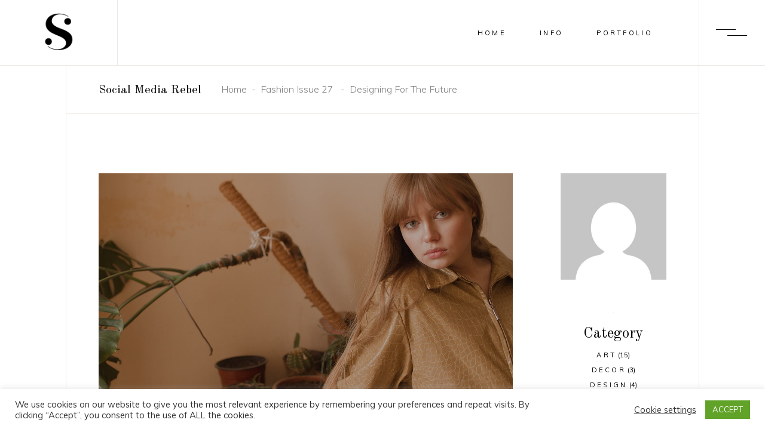

--- FILE ---
content_type: text/html; charset=UTF-8
request_url: https://socialmediarebel.si/2018/07/10/designing-for-the-future/
body_size: 81016
content:
<!DOCTYPE html>
<html lang="en-US">
<head>
	
		<meta charset="UTF-8"/>
		<link rel="profile" href="http://gmpg.org/xfn/11"/>
					<link rel="pingback" href="https://socialmediarebel.si/xmlrpc.php">
		
				<meta name="viewport" content="width=device-width,initial-scale=1,user-scalable=yes">
		<title>Designing For The Future &#8211; Social Media Rebel</title>

	<!-- Meta Tag Manager -->
	<meta property="og:title" content="Social Media Agency in Austria" />
	<meta property="og:url" content="https://socialmediarebel.si/" />
	<meta property="og:locale" content="en_US" />
	<meta property="og:type" content="website" />
	<meta name="keywords" content="ar instagram filter" />
	<meta name="description" content="Agencija za družbena omrežja - Izdelava edinstvenih filtrov za instagram in facebook, vodenje družbenih omrežij, produktna fotografija in influencer marketing" />
	<!-- / Meta Tag Manager -->
<link rel='dns-prefetch' href='//fonts.googleapis.com' />
<link rel='dns-prefetch' href='//s.w.org' />
<link rel="alternate" type="application/rss+xml" title="Social Media Rebel &raquo; Feed" href="https://socialmediarebel.si/feed/" />
<link rel="alternate" type="application/rss+xml" title="Social Media Rebel &raquo; Comments Feed" href="https://socialmediarebel.si/comments/feed/" />
<link rel="alternate" type="application/rss+xml" title="Social Media Rebel &raquo; Designing For The Future Comments Feed" href="https://socialmediarebel.si/2018/07/10/designing-for-the-future/feed/" />
		<script type="text/javascript">
			window._wpemojiSettings = {"baseUrl":"https:\/\/s.w.org\/images\/core\/emoji\/13.0.0\/72x72\/","ext":".png","svgUrl":"https:\/\/s.w.org\/images\/core\/emoji\/13.0.0\/svg\/","svgExt":".svg","source":{"concatemoji":"https:\/\/socialmediarebel.si\/wp-includes\/js\/wp-emoji-release.min.js?ver=5.5.17"}};
			!function(e,a,t){var n,r,o,i=a.createElement("canvas"),p=i.getContext&&i.getContext("2d");function s(e,t){var a=String.fromCharCode;p.clearRect(0,0,i.width,i.height),p.fillText(a.apply(this,e),0,0);e=i.toDataURL();return p.clearRect(0,0,i.width,i.height),p.fillText(a.apply(this,t),0,0),e===i.toDataURL()}function c(e){var t=a.createElement("script");t.src=e,t.defer=t.type="text/javascript",a.getElementsByTagName("head")[0].appendChild(t)}for(o=Array("flag","emoji"),t.supports={everything:!0,everythingExceptFlag:!0},r=0;r<o.length;r++)t.supports[o[r]]=function(e){if(!p||!p.fillText)return!1;switch(p.textBaseline="top",p.font="600 32px Arial",e){case"flag":return s([127987,65039,8205,9895,65039],[127987,65039,8203,9895,65039])?!1:!s([55356,56826,55356,56819],[55356,56826,8203,55356,56819])&&!s([55356,57332,56128,56423,56128,56418,56128,56421,56128,56430,56128,56423,56128,56447],[55356,57332,8203,56128,56423,8203,56128,56418,8203,56128,56421,8203,56128,56430,8203,56128,56423,8203,56128,56447]);case"emoji":return!s([55357,56424,8205,55356,57212],[55357,56424,8203,55356,57212])}return!1}(o[r]),t.supports.everything=t.supports.everything&&t.supports[o[r]],"flag"!==o[r]&&(t.supports.everythingExceptFlag=t.supports.everythingExceptFlag&&t.supports[o[r]]);t.supports.everythingExceptFlag=t.supports.everythingExceptFlag&&!t.supports.flag,t.DOMReady=!1,t.readyCallback=function(){t.DOMReady=!0},t.supports.everything||(n=function(){t.readyCallback()},a.addEventListener?(a.addEventListener("DOMContentLoaded",n,!1),e.addEventListener("load",n,!1)):(e.attachEvent("onload",n),a.attachEvent("onreadystatechange",function(){"complete"===a.readyState&&t.readyCallback()})),(n=t.source||{}).concatemoji?c(n.concatemoji):n.wpemoji&&n.twemoji&&(c(n.twemoji),c(n.wpemoji)))}(window,document,window._wpemojiSettings);
		</script>
		<style type="text/css">
img.wp-smiley,
img.emoji {
	display: inline !important;
	border: none !important;
	box-shadow: none !important;
	height: 1em !important;
	width: 1em !important;
	margin: 0 .07em !important;
	vertical-align: -0.1em !important;
	background: none !important;
	padding: 0 !important;
}
</style>
	<link rel='stylesheet' id='wp-block-library-css'  href='https://socialmediarebel.si/wp-includes/css/dist/block-library/style.min.css?ver=5.5.17' type='text/css' media='all' />
<link rel='stylesheet' id='contact-form-7-css'  href='https://socialmediarebel.si/wp-content/plugins/contact-form-7/includes/css/styles.css?ver=5.3' type='text/css' media='all' />
<link rel='stylesheet' id='cookie-law-info-css'  href='https://socialmediarebel.si/wp-content/plugins/cookie-law-info/public/css/cookie-law-info-public.css?ver=1.9.5' type='text/css' media='all' />
<link rel='stylesheet' id='cookie-law-info-gdpr-css'  href='https://socialmediarebel.si/wp-content/plugins/cookie-law-info/public/css/cookie-law-info-gdpr.css?ver=1.9.5' type='text/css' media='all' />
<link rel='stylesheet' id='rs-plugin-settings-css'  href='https://socialmediarebel.si/wp-content/plugins/revslider/public/assets/css/rs6.css?ver=6.2.23' type='text/css' media='all' />
<style id='rs-plugin-settings-inline-css' type='text/css'>
#rs-demo-id {}
</style>
<link rel='stylesheet' id='sahel-elated-default-style-css'  href='https://socialmediarebel.si/wp-content/themes/sahel/style.css?ver=5.5.17' type='text/css' media='all' />
<link rel='stylesheet' id='sahel-elated-modules-css'  href='https://socialmediarebel.si/wp-content/themes/sahel/assets/css/modules.min.css?ver=5.5.17' type='text/css' media='all' />
<style id='sahel-elated-modules-inline-css' type='text/css'>
.postid-564 .eltdf-content .eltdf-content-inner > .eltdf-container > .eltdf-container-inner, .postid-564 .eltdf-content .eltdf-content-inner > .eltdf-full-width > .eltdf-full-width-inner { padding: 100px 0 86px 0;}.postid-564 .eltdf-content .eltdf-content-inner > .eltdf-container > .eltdf-container-inner, .postid-564 .eltdf-content .eltdf-content-inner > .eltdf-full-width > .eltdf-full-width-inner { padding: 100px 0 86px 0;}
</style>
<link rel='stylesheet' id='eltdf-dripicons-css'  href='https://socialmediarebel.si/wp-content/themes/sahel/framework/lib/icons-pack/dripicons/dripicons.css?ver=5.5.17' type='text/css' media='all' />
<link rel='stylesheet' id='eltdf-font_elegant-css'  href='https://socialmediarebel.si/wp-content/themes/sahel/framework/lib/icons-pack/elegant-icons/style.min.css?ver=5.5.17' type='text/css' media='all' />
<link rel='stylesheet' id='eltdf-font_awesome-css'  href='https://socialmediarebel.si/wp-content/themes/sahel/framework/lib/icons-pack/font-awesome/css/fontawesome-all.min.css?ver=5.5.17' type='text/css' media='all' />
<link rel='stylesheet' id='eltdf-ion_icons-css'  href='https://socialmediarebel.si/wp-content/themes/sahel/framework/lib/icons-pack/ion-icons/css/ionicons.min.css?ver=5.5.17' type='text/css' media='all' />
<link rel='stylesheet' id='eltdf-linea_icons-css'  href='https://socialmediarebel.si/wp-content/themes/sahel/framework/lib/icons-pack/linea-icons/style.css?ver=5.5.17' type='text/css' media='all' />
<link rel='stylesheet' id='eltdf-linear_icons-css'  href='https://socialmediarebel.si/wp-content/themes/sahel/framework/lib/icons-pack/linear-icons/style.css?ver=5.5.17' type='text/css' media='all' />
<link rel='stylesheet' id='eltdf-simple_line_icons-css'  href='https://socialmediarebel.si/wp-content/themes/sahel/framework/lib/icons-pack/simple-line-icons/simple-line-icons.css?ver=5.5.17' type='text/css' media='all' />
<link rel='stylesheet' id='mediaelement-css'  href='https://socialmediarebel.si/wp-includes/js/mediaelement/mediaelementplayer-legacy.min.css?ver=4.2.13-9993131' type='text/css' media='all' />
<link rel='stylesheet' id='wp-mediaelement-css'  href='https://socialmediarebel.si/wp-includes/js/mediaelement/wp-mediaelement.min.css?ver=5.5.17' type='text/css' media='all' />
<link rel='stylesheet' id='sahel-elated-style-dynamic-css'  href='https://socialmediarebel.si/wp-content/themes/sahel/assets/css/style_dynamic.css?ver=1687033466' type='text/css' media='all' />
<link rel='stylesheet' id='sahel-elated-modules-responsive-css'  href='https://socialmediarebel.si/wp-content/themes/sahel/assets/css/modules-responsive.min.css?ver=5.5.17' type='text/css' media='all' />
<link rel='stylesheet' id='sahel-elated-style-dynamic-responsive-css'  href='https://socialmediarebel.si/wp-content/themes/sahel/assets/css/style_dynamic_responsive.css?ver=1687033466' type='text/css' media='all' />
<link rel='stylesheet' id='sahel-elated-google-fonts-css'  href='https://fonts.googleapis.com/css?family=Old+Standard+TT%3A300%2C400%7CMuli%3A300%2C400&#038;subset=latin-ext&#038;ver=1.0.0' type='text/css' media='all' />
<link rel='stylesheet' id='sahel-core-dashboard-style-css'  href='https://socialmediarebel.si/wp-content/plugins/sahel-core/core-dashboard/assets/css/core-dashboard.min.css?ver=5.5.17' type='text/css' media='all' />
<link rel='stylesheet' id='js_composer_front-css'  href='https://socialmediarebel.si/wp-content/plugins/js_composer/assets/css/js_composer.min.css?ver=6.4.1' type='text/css' media='all' />
<script type='text/javascript' src='https://socialmediarebel.si/wp-includes/js/jquery/jquery.js?ver=1.12.4-wp' id='jquery-core-js'></script>
<script type='text/javascript' id='cookie-law-info-js-extra'>
/* <![CDATA[ */
var Cli_Data = {"nn_cookie_ids":[],"cookielist":[],"ccpaEnabled":"","ccpaRegionBased":"","ccpaBarEnabled":"","ccpaType":"gdpr","js_blocking":"1","custom_integration":"","triggerDomRefresh":""};
var cli_cookiebar_settings = {"animate_speed_hide":"500","animate_speed_show":"500","background":"#FFF","border":"#b1a6a6c2","border_on":"","button_1_button_colour":"#61a229","button_1_button_hover":"#4e8221","button_1_link_colour":"#fff","button_1_as_button":"1","button_1_new_win":"","button_2_button_colour":"#333","button_2_button_hover":"#292929","button_2_link_colour":"#444","button_2_as_button":"","button_2_hidebar":"","button_3_button_colour":"#3566bb","button_3_button_hover":"#2a5296","button_3_link_colour":"#fff","button_3_as_button":"1","button_3_new_win":"","button_4_button_colour":"#000","button_4_button_hover":"#000000","button_4_link_colour":"#333333","button_4_as_button":"","font_family":"inherit","header_fix":"","notify_animate_hide":"1","notify_animate_show":"","notify_div_id":"#cookie-law-info-bar","notify_position_horizontal":"right","notify_position_vertical":"bottom","scroll_close":"","scroll_close_reload":"","accept_close_reload":"","reject_close_reload":"","showagain_tab":"","showagain_background":"#fff","showagain_border":"#000","showagain_div_id":"#cookie-law-info-again","showagain_x_position":"100px","text":"#333333","show_once_yn":"","show_once":"10000","logging_on":"","as_popup":"","popup_overlay":"1","bar_heading_text":"","cookie_bar_as":"banner","popup_showagain_position":"bottom-right","widget_position":"left"};
var log_object = {"ajax_url":"https:\/\/socialmediarebel.si\/wp-admin\/admin-ajax.php"};
/* ]]> */
</script>
<script type='text/javascript' src='https://socialmediarebel.si/wp-content/plugins/cookie-law-info/public/js/cookie-law-info-public.js?ver=1.9.5' id='cookie-law-info-js'></script>
<script type='text/javascript' src='https://socialmediarebel.si/wp-content/plugins/revslider/public/assets/js/rbtools.min.js?ver=6.2.23' id='tp-tools-js'></script>
<script type='text/javascript' src='https://socialmediarebel.si/wp-content/plugins/revslider/public/assets/js/rs6.min.js?ver=6.2.23' id='revmin-js'></script>
<script type='text/javascript' src='https://socialmediarebel.si/wp-content/plugins/sahel-core/post-types/portfolio/shortcodes/horizontaly-scrolling-portfolio-list/assets/js/plugins/hammer.min.js?ver=1' id='hammer-js'></script>
<script type='text/javascript' src='https://socialmediarebel.si/wp-content/plugins/sahel-core/post-types/portfolio/shortcodes/horizontaly-scrolling-portfolio-list/assets/js/plugins/virtual-scroll.min.js?ver=1' id='virtual-scroll-js'></script>
<link rel="https://api.w.org/" href="https://socialmediarebel.si/wp-json/" /><link rel="alternate" type="application/json" href="https://socialmediarebel.si/wp-json/wp/v2/posts/564" /><link rel="EditURI" type="application/rsd+xml" title="RSD" href="https://socialmediarebel.si/xmlrpc.php?rsd" />
<link rel="wlwmanifest" type="application/wlwmanifest+xml" href="https://socialmediarebel.si/wp-includes/wlwmanifest.xml" /> 
<link rel='prev' title='Inspiration for Unique Sandy Color Design' href='https://socialmediarebel.si/2018/07/06/inspiration-for-unique-sandy-color-design/' />
<link rel='next' title='Designing' href='https://socialmediarebel.si/2018/07/10/designing/' />
<meta name="generator" content="WordPress 5.5.17" />
<link rel="canonical" href="https://socialmediarebel.si/2018/07/10/designing-for-the-future/" />
<link rel='shortlink' href='https://socialmediarebel.si/?p=564' />
<link rel="alternate" type="application/json+oembed" href="https://socialmediarebel.si/wp-json/oembed/1.0/embed?url=https%3A%2F%2Fsocialmediarebel.si%2F2018%2F07%2F10%2Fdesigning-for-the-future%2F" />
<link rel="alternate" type="text/xml+oembed" href="https://socialmediarebel.si/wp-json/oembed/1.0/embed?url=https%3A%2F%2Fsocialmediarebel.si%2F2018%2F07%2F10%2Fdesigning-for-the-future%2F&#038;format=xml" />
<meta name="generator" content="Powered by WPBakery Page Builder - drag and drop page builder for WordPress."/>
<meta name="generator" content="Powered by Slider Revolution 6.2.23 - responsive, Mobile-Friendly Slider Plugin for WordPress with comfortable drag and drop interface." />
<link rel="icon" href="https://socialmediarebel.si/wp-content/uploads/2023/06/cropped-Copy-of-SMR1-32x32.png" sizes="32x32" />
<link rel="icon" href="https://socialmediarebel.si/wp-content/uploads/2023/06/cropped-Copy-of-SMR1-192x192.png" sizes="192x192" />
<link rel="apple-touch-icon" href="https://socialmediarebel.si/wp-content/uploads/2023/06/cropped-Copy-of-SMR1-180x180.png" />
<meta name="msapplication-TileImage" content="https://socialmediarebel.si/wp-content/uploads/2023/06/cropped-Copy-of-SMR1-270x270.png" />
<script type="text/javascript">function setREVStartSize(e){
			//window.requestAnimationFrame(function() {				 
				window.RSIW = window.RSIW===undefined ? window.innerWidth : window.RSIW;	
				window.RSIH = window.RSIH===undefined ? window.innerHeight : window.RSIH;	
				try {								
					var pw = document.getElementById(e.c).parentNode.offsetWidth,
						newh;
					pw = pw===0 || isNaN(pw) ? window.RSIW : pw;
					e.tabw = e.tabw===undefined ? 0 : parseInt(e.tabw);
					e.thumbw = e.thumbw===undefined ? 0 : parseInt(e.thumbw);
					e.tabh = e.tabh===undefined ? 0 : parseInt(e.tabh);
					e.thumbh = e.thumbh===undefined ? 0 : parseInt(e.thumbh);
					e.tabhide = e.tabhide===undefined ? 0 : parseInt(e.tabhide);
					e.thumbhide = e.thumbhide===undefined ? 0 : parseInt(e.thumbhide);
					e.mh = e.mh===undefined || e.mh=="" || e.mh==="auto" ? 0 : parseInt(e.mh,0);		
					if(e.layout==="fullscreen" || e.l==="fullscreen") 						
						newh = Math.max(e.mh,window.RSIH);					
					else{					
						e.gw = Array.isArray(e.gw) ? e.gw : [e.gw];
						for (var i in e.rl) if (e.gw[i]===undefined || e.gw[i]===0) e.gw[i] = e.gw[i-1];					
						e.gh = e.el===undefined || e.el==="" || (Array.isArray(e.el) && e.el.length==0)? e.gh : e.el;
						e.gh = Array.isArray(e.gh) ? e.gh : [e.gh];
						for (var i in e.rl) if (e.gh[i]===undefined || e.gh[i]===0) e.gh[i] = e.gh[i-1];
											
						var nl = new Array(e.rl.length),
							ix = 0,						
							sl;					
						e.tabw = e.tabhide>=pw ? 0 : e.tabw;
						e.thumbw = e.thumbhide>=pw ? 0 : e.thumbw;
						e.tabh = e.tabhide>=pw ? 0 : e.tabh;
						e.thumbh = e.thumbhide>=pw ? 0 : e.thumbh;					
						for (var i in e.rl) nl[i] = e.rl[i]<window.RSIW ? 0 : e.rl[i];
						sl = nl[0];									
						for (var i in nl) if (sl>nl[i] && nl[i]>0) { sl = nl[i]; ix=i;}															
						var m = pw>(e.gw[ix]+e.tabw+e.thumbw) ? 1 : (pw-(e.tabw+e.thumbw)) / (e.gw[ix]);					
						newh =  (e.gh[ix] * m) + (e.tabh + e.thumbh);
					}				
					if(window.rs_init_css===undefined) window.rs_init_css = document.head.appendChild(document.createElement("style"));					
					document.getElementById(e.c).height = newh+"px";
					window.rs_init_css.innerHTML += "#"+e.c+"_wrapper { height: "+newh+"px }";				
				} catch(e){
					console.log("Failure at Presize of Slider:" + e)
				}					   
			//});
		  };</script>
<style type="text/css" data-type="vc_shortcodes-custom-css">.vc_custom_1530706890684{padding-top: 14px !important;}.vc_custom_1530707617875{padding-top: 31px !important;}.vc_custom_1530706890684{padding-top: 14px !important;}</style><noscript><style> .wpb_animate_when_almost_visible { opacity: 1; }</style></noscript>	<!-- Global site tag (gtag.js) - Google Analytics -->
<script async src="https://www.googletagmanager.com/gtag/js?id=G-RGJMN5Y1DC"></script>
<script>
  window.dataLayer = window.dataLayer || [];
  function gtag(){dataLayer.push(arguments);}
  gtag('js', new Date());

  gtag('config', 'G-RGJMN5Y1DC');
</script>
</head>
<body class="post-template-default single single-post postid-564 single-format-standard sahel-core-1.3.1 sahel-ver-1.9 eltdf-smooth-page-transitions eltdf-smooth-page-transitions-fadeout eltdf-grid-1300 eltdf-empty-google-api eltdf-wide-dropdown-menu-content-in-grid eltdf-sticky-header-on-scroll-down-up eltdf-dropdown-animate-height eltdf-header-standard eltdf-menu-area-bordered-type eltdf-menu-area-shadow-disable eltdf-menu-area-in-grid-shadow-disable eltdf-menu-area-in-grid-border-disable eltdf-logo-area-border-disable eltdf-logo-area-in-grid-border-disable eltdf-header-vertical-shadow-disable eltdf-header-widget-boxed eltdf-side-menu-slide-from-right eltdf-default-mobile-header eltdf-sticky-up-mobile-header eltdf-fullscreen-search eltdf-search-fade wpb-js-composer js-comp-ver-6.4.1 vc_responsive" itemscope itemtype="http://schema.org/WebPage">
	<section class="eltdf-side-menu">
	<a class="eltdf-close-side-menu eltdf-close-side-menu-predefined" href="#">
		<span aria-hidden="true" class="eltdf-icon-linear-icons lnr lnr-cross "></span>	</a>
	<div class="widget eltdf-separator-widget"><div class="eltdf-separator-holder clearfix  eltdf-separator-left eltdf-separator-normal">
	<div class="eltdf-separator" style="border-style: solid;margin-top: 15%">
		    <span class="eltdf-separator-line"></span>
            <span class="eltdf-separator-line"></span>
	</div>
</div>
</div><div id="media_image-2" class="widget eltdf-sidearea widget_media_image"><a href="https://socialmediarebel.si"><img width="729" height="604" src="https://socialmediarebel.si/wp-content/uploads/2020/10/D7E71993-1AF6-40D5-ADD4-A4FB891B194A-2-e1604175253568.png" class="image wp-image-4563  attachment-full size-full" alt="" loading="lazy" style="max-width: 100%; height: auto;" srcset="https://socialmediarebel.si/wp-content/uploads/2020/10/D7E71993-1AF6-40D5-ADD4-A4FB891B194A-2-e1604175253568.png 729w, https://socialmediarebel.si/wp-content/uploads/2020/10/D7E71993-1AF6-40D5-ADD4-A4FB891B194A-2-e1604175253568-300x249.png 300w" sizes="(max-width: 729px) 100vw, 729px" /></a></div><div class="widget eltdf-separator-widget"><div class="eltdf-separator-holder clearfix  eltdf-separator-center eltdf-separator-normal">
	<div class="eltdf-separator" style="border-style: solid;margin-top: 13px">
		    <span class="eltdf-separator-line"></span>
            <span class="eltdf-separator-line"></span>
	</div>
</div>
</div><div id="text-3" class="widget eltdf-sidearea widget_text">			<div class="textwidget"><p>Lorem ipsum dolor amet, consect adipiscing elit, diam nonummy.</p>
</div>
		</div><div class="widget eltdf-separator-widget"><div class="eltdf-separator-holder clearfix  eltdf-separator-center eltdf-separator-normal">
	<div class="eltdf-separator" style="border-style: solid;margin-top: 36px">
		    <span class="eltdf-separator-line"></span>
            <span class="eltdf-separator-line"></span>
	</div>
</div>
</div><div id="eltdf_instagram_widget-4" class="widget eltdf-sidearea widget_eltdf_instagram_widget"></div><div class="widget eltdf-separator-widget"><div class="eltdf-separator-holder clearfix  eltdf-separator-center eltdf-separator-normal">
	<div class="eltdf-separator" style="border-style: solid;margin-top: 30px">
		    <span class="eltdf-separator-line"></span>
            <span class="eltdf-separator-line"></span>
	</div>
</div>
</div><div class="widget eltdf-social-icons-group-widget text-align-center"><div class="eltdf-widget-title-holder"><h5 class="eltdf-widget-title">Follow Us</h5></div>							<a class="eltdf-social-icon-widget-holder eltdf-icon-has-hover" data-hover-color="#7c7c7c" style="color: #ffffff;;font-size: 17px;margin: 2px 11px 0 11px;"				   href="https://vimeo.com/" target="_blank">
					<span class="eltdf-social-icon-widget fab fa-vimeo-v"></span>				</a>
										<a class="eltdf-social-icon-widget-holder eltdf-icon-has-hover" data-hover-color="#7c7c7c" style="color: #ffffff;;font-size: 17px;margin: 2px 11px 0 11px;"				   href="https://www.behance.net/" target="_blank">
					<span class="eltdf-social-icon-widget fab fa-behance"></span>				</a>
										<a class="eltdf-social-icon-widget-holder eltdf-icon-has-hover" data-hover-color="#7c7c7c" style="color: #ffffff;;font-size: 17px;margin: 2px 11px 0 11px;"				   href="https://www.facebook.com/" target="_blank">
					<span class="eltdf-social-icon-widget fab fa-facebook-f"></span>				</a>
										<a class="eltdf-social-icon-widget-holder eltdf-icon-has-hover" data-hover-color="#7c7c7c" style="color: #ffffff;;font-size: 17px;margin: 2px 11px 0 11px;"				   href="https://twitter.com/" target="_blank">
					<span class="eltdf-social-icon-widget fab fa-twitter"></span>				</a>
													<a class="eltdf-social-icon-widget-holder eltdf-icon-has-hover" data-hover-color="#7c7c7c" style="color: #ffffff;;font-size: 17px;margin: 2px 11px 0 11px;"				   href="https://www.instagram.com/" target="_blank">
					<span class="eltdf-social-icon-widget fab fa-instagram"></span>				</a>
			</div></section>
    <div class="eltdf-wrapper">
        <div class="eltdf-wrapper-inner">
            <div class="eltdf-fullscreen-search-holder">
    <a class="eltdf-search-close eltdf-search-close-icon-pack" href="javascript:void(0)">
		<span aria-hidden="true" class="eltdf-icon-font-elegant icon_close " ></span>	</a>
	<div class="eltdf-fullscreen-search-table">
		<div class="eltdf-fullscreen-search-cell">
			<div class="eltdf-fullscreen-search-inner">
				<form action="https://socialmediarebel.si/" class="eltdf-fullscreen-search-form" method="get">
					<div class="eltdf-form-holder">
						<div class="eltdf-form-holder-inner">
							<h1 class="eltdf-search-title">Search</h1>
							<div class="eltdf-field-holder">
								<input type="text" placeholder="" name="s" class="eltdf-search-field" autocomplete="off"/>
							</div>
							<button type="submit" class="eltdf-search-submit eltdf-search-submit-icon-pack">
								<span aria-hidden="true" class="eltdf-icon-font-elegant icon_search " ></span>							</button>
							<div class="eltdf-line"></div>
						</div>
					</div>
				</form>
			</div>
		</div>
	</div>
</div>
<header class="eltdf-page-header">
		
				
	<div class="eltdf-menu-area eltdf-menu-right">
				
						
			<div class="eltdf-vertical-align-containers">
				<div class="eltdf-position-left"><!--
				 --><div class="eltdf-position-left-inner">
						
	        <div class="eltdf-logo-wrapper-outer">
    	<div class="eltdf-logo-wrapper">
		<a itemprop="url" href="https://socialmediarebel.si/" style="height: 250px;">
			<img itemprop="image" class="eltdf-normal-logo" src="https://socialmediarebel.si/wp-content/uploads/2023/04/Copy-of-SMR-Facebook-Cover-2048-×-2048-px10-e1682450587983.png"  alt="logo"/>
			<img itemprop="image" class="eltdf-dark-logo" src="https://socialmediarebel.si/wp-content/uploads/2023/04/Copy-of-SMR-Facebook-Cover-2048-×-2048-px10-e1682450587983.png"  alt="dark logo"/>			<img itemprop="image" class="eltdf-light-logo" src="https://socialmediarebel.si/wp-content/uploads/2023/04/Copy-of-SMR-Facebook-Cover-2048-×-2048-px8.png" width="2048" height="2048"  alt="light logo"/>		</a>
	</div>
            </div>
    											</div>
				</div>
								<div class="eltdf-position-right"><!--
				 --><div class="eltdf-position-right-inner">
														
	<nav class="eltdf-main-menu eltdf-drop-down eltdf-default-nav">
		<ul id="menu-main-menu" class="clearfix"><li id="nav-menu-item-4380" class="menu-item menu-item-type-custom menu-item-object-custom menu-item-home  narrow"><a href="https://socialmediarebel.si/" class=""><span class="item_outer"><span class="item_text">Home</span></span></a></li>
<li id="nav-menu-item-4381" class="menu-item menu-item-type-custom menu-item-object-custom  narrow"><a href="https://socialmediarebel.si/get-in-touch/" class=""><span class="item_outer"><span class="item_text">Info</span></span></a></li>
<li id="nav-menu-item-4382" class="menu-item menu-item-type-custom menu-item-object-custom  narrow"><a href="https://socialmediarebel.si/portfolio/smr-portfolio/" class=""><span class="item_outer"><span class="item_text">Portfolio</span></span></a></li>
</ul>	</nav>

												
            <a class="eltdf-side-menu-button-opener eltdf-icon-has-hover eltdf-side-menu-button-opener-predefined"                     href="javascript:void(0)" style="color: #7c7c7c;">
                                <span class="eltdf-side-menu-icon">
				<span class="eltdf-hm-lines"><span class="eltdf-hm-line eltdf-line-1"></span><span class="eltdf-hm-line eltdf-line-2"></span></span>            </span>
            </a>
        					</div>
				</div>
			</div>
			
			</div>
			
		
	
<div class="eltdf-sticky-header">
        <div class="eltdf-sticky-holder eltdf-menu-right">
                    <div class="eltdf-vertical-align-containers">
                <div class="eltdf-position-left"><!--
                 --><div class="eltdf-position-left-inner">
                        
	        <div class="eltdf-logo-wrapper-outer">
    	<div class="eltdf-logo-wrapper">
		<a itemprop="url" href="https://socialmediarebel.si/" style="height: 250px;">
			<img itemprop="image" class="eltdf-normal-logo" src="https://socialmediarebel.si/wp-content/uploads/2023/04/Copy-of-SMR-Facebook-Cover-2048-×-2048-px10-e1682450587983.png"  alt="logo"/>
			<img itemprop="image" class="eltdf-dark-logo" src="https://socialmediarebel.si/wp-content/uploads/2023/04/Copy-of-SMR-Facebook-Cover-2048-×-2048-px10-e1682450587983.png"  alt="dark logo"/>			<img itemprop="image" class="eltdf-light-logo" src="https://socialmediarebel.si/wp-content/uploads/2023/04/Copy-of-SMR-Facebook-Cover-2048-×-2048-px8.png" width="2048" height="2048"  alt="light logo"/>		</a>
	</div>
            </div>
                                                </div>
                </div>
                                <div class="eltdf-position-right"><!--
                 --><div class="eltdf-position-right-inner">
                                                    
<nav class="eltdf-main-menu eltdf-drop-down eltdf-sticky-nav">
    <ul id="menu-main-menu-1" class="clearfix"><li id="sticky-nav-menu-item-4380" class="menu-item menu-item-type-custom menu-item-object-custom menu-item-home  narrow"><a href="https://socialmediarebel.si/" class=""><span class="item_outer"><span class="item_text">Home</span><span class="plus"></span></span></a></li>
<li id="sticky-nav-menu-item-4381" class="menu-item menu-item-type-custom menu-item-object-custom  narrow"><a href="https://socialmediarebel.si/get-in-touch/" class=""><span class="item_outer"><span class="item_text">Info</span><span class="plus"></span></span></a></li>
<li id="sticky-nav-menu-item-4382" class="menu-item menu-item-type-custom menu-item-object-custom  narrow"><a href="https://socialmediarebel.si/portfolio/smr-portfolio/" class=""><span class="item_outer"><span class="item_text">Portfolio</span><span class="plus"></span></span></a></li>
</ul></nav>

                                                		<div class="widget eltdf-featured-projects-widget">
			<div class="eltdf-featured-project-opener eltdf-fpo-button-opener-predefined">
				<span class="eltdf-fpo-icon">
				<span class="eltdf-hm-lines"><span class="eltdf-hm-line eltdf-line-1"></span><span class="eltdf-hm-line eltdf-line-2"></span></span>				</span>
			</div>
			<div class="eltdf-featured-project-holder eltdf-fpw-skin-dark">
				<span class="eltdf-featured-project-close">
					<span aria-hidden="true" class="eltdf-icon-linear-icons lnr lnr-cross "></span>				</span>
                <div class="eltdf-fp-holder-table">
                    <div class="eltdf-fp-holder-table-cell">
                        <div class="eltdf-portfolio-list-holder eltdf-grid-list eltdf-disable-bottom-space eltdf-pl-gallery eltdf-one-columns eltdf-large-space eltdf-pl-standard-blur    eltdf-pl-pag-no-pagination      eltdf-scattered-offset-normal "  data-type=gallery data-scattered-offset=normal data-number-of-columns=one data-space-between-items=large data-number-of-items=-1 data-image-proportions=square data-enable-fixed-proportions=no data-enable-image-shadow=no data-selected-projects=2094,2099,2100,2102 data-orderby=date data-order=ASC data-item-style=standard-blur data-enable-title=yes data-title-tag=h3 data-enable-category=yes data-enable-count-images=yes data-enable-excerpt=no data-excerpt-length=20 data-pagination-type=no-pagination data-filter=no data-filter-order-by=name data-portfolio-slider-on=no data-enable-loop=yes data-enable-autoplay=yes data-slider-speed=5000 data-slider-speed-animation=600 data-enable-navigation=yes data-enable-pagination=yes data-enable-list-title=no data-list-title-tag=h1 data-scattered=0 data-max-num-pages=0 data-next-page=2>
		<div class="eltdf-pl-inner eltdf-outer-space  clearfix">
        		<p class="eltdf-pl-not-found">Sorry, no posts matched your criteria.</p>	</div>
	
	</div>                    </div>
                </div>
			</div>
		</div>
		                    </div>
                </div>
            </div>
                </div>
	</div>

	
	</header>


<header class="eltdf-mobile-header">
	
	<div class="eltdf-mobile-header-inner">
		<div class="eltdf-mobile-header-holder">

				<div class="eltdf-vertical-align-containers">
					<div class="eltdf-vertical-align-containers-inner">
												<div class="eltdf-position-left"><!--
						 --><div class="eltdf-position-center-inner">
								
<div class="eltdf-mobile-logo-wrapper">
	<a itemprop="url" href="https://socialmediarebel.si/" style="height: 250px">
		<img itemprop="image" src="https://socialmediarebel.si/wp-content/uploads/2023/04/Copy-of-SMR-Facebook-Cover-2048-×-2048-px10.png" width="500" height="500"  alt="Mobile Logo"/>
	</a>
</div>

							</div>
						</div>
						<div class="eltdf-position-right"><!--
						 --><div class="eltdf-position-right-inner">

																	<div class="eltdf-mobile-menu-opener eltdf-mobile-menu-opener-predefined">
										<a href="javascript:void(0)">
											<span class="eltdf-mobile-menu-icon">
												<span class="eltdf-hm-lines"><span class="eltdf-hm-line eltdf-line-1"></span><span class="eltdf-hm-line eltdf-line-2"></span></span>											</span>
																					</a>
									</div>
															</div>
						</div>
					</div>
				</div>

		</div>
		
    <nav class="eltdf-mobile-nav" role="navigation" aria-label="Mobile Menu">
        <div class="eltdf-grid">
            <ul id="menu-main-menu-2" class=""><li id="mobile-menu-item-4380" class="menu-item menu-item-type-custom menu-item-object-custom menu-item-home "><a href="https://socialmediarebel.si/" class=""><span>Home</span></a></li>
<li id="mobile-menu-item-4381" class="menu-item menu-item-type-custom menu-item-object-custom "><a href="https://socialmediarebel.si/get-in-touch/" class=""><span>Info</span></a></li>
<li id="mobile-menu-item-4382" class="menu-item menu-item-type-custom menu-item-object-custom "><a href="https://socialmediarebel.si/portfolio/smr-portfolio/" class=""><span>Portfolio</span></a></li>
</ul>        </div>
    </nav>

	</div>

	</header>



			<a id='eltdf-back-to-top' href='#'>
                <span class="eltdf-icon-stack">
                     <span aria-hidden="true" class="eltdf-icon-linear-icons lnr lnr-chevron-up "></span>                </span>
			</a>
			        
            <div class="eltdf-content" >
                <div class="eltdf-content-inner">
                                <div class="eltdf-page-border-left"></div>
            <div class="eltdf-page-border-right"></div>
			
<div class="eltdf-title-holder eltdf-standard-with-breadcrumbs-type eltdf-title-va-window-top" style="height: 80px" data-height="80">
		<div class="eltdf-title-wrapper" >
		<div class="eltdf-title-inner">
			<div class="eltdf-grid">
				<div class="eltdf-title-info">
											<h5 class="eltdf-page-title entry-title" >Social Media Rebel</h5>
														</div>
				<div class="eltdf-breadcrumbs-info">
					<div itemprop="breadcrumb" class="eltdf-breadcrumbs "><a itemprop="url" href="https://socialmediarebel.si/">Home</a><span class="eltdf-delimiter">&nbsp; - &nbsp;</span><a href="https://socialmediarebel.si/category/fashion-issue-27/">Fashion Issue 27</a> <span class="eltdf-delimiter">&nbsp; - &nbsp;</span><span class="eltdf-current">Designing For The Future</span></div>				</div>
			</div>
			<div class="eltdf-title-border-bottom" style="background-color: #ece8e5;display: block;left:110px;right:110px"></div>
	    </div>
	</div>
</div>

	
	<div class="eltdf-container">
				
		<div class="eltdf-container-inner clearfix">
			<div class="eltdf-grid-row eltdf-content-has-sidebar eltdf-grid-large-gutter">
	<div class="eltdf-page-content-holder eltdf-grid-col-9">
		<div class="eltdf-blog-holder eltdf-blog-single eltdf-blog-single-standard">
			<article id="post-564" class="post-564 post type-post status-publish format-standard has-post-thumbnail hentry category-fashion-issue-27 tag-create tag-fashion">
    <div class="eltdf-post-content eltdf-post-content-alignment-centered">
        <div class="eltdf-post-text">
            <div class="eltdf-post-text-inner">
                                <div class="eltdf-post-heading">
                    
	<div class="eltdf-post-image">
					<img width="1300" height="758" src="https://socialmediarebel.si/wp-content/uploads/2018/07/h7-blog-img-1.jpg" class="attachment-full size-full wp-post-image" alt="h" loading="lazy" srcset="https://socialmediarebel.si/wp-content/uploads/2018/07/h7-blog-img-1.jpg 1300w, https://socialmediarebel.si/wp-content/uploads/2018/07/h7-blog-img-1-300x175.jpg 300w, https://socialmediarebel.si/wp-content/uploads/2018/07/h7-blog-img-1-1024x597.jpg 1024w, https://socialmediarebel.si/wp-content/uploads/2018/07/h7-blog-img-1-768x448.jpg 768w" sizes="(max-width: 1300px) 100vw, 1300px" />					</div>
                </div>
                                <div class="eltdf-post-info-category">
    <div class="eltdf-post-info-category-name"><a href="https://socialmediarebel.si/category/fashion-issue-27/" rel="category tag">Fashion Issue 27</a></div>
</div>                
<h1 itemprop="name" class="entry-title eltdf-post-title" >
            Designing For The Future    </h1>                <div class="eltdf-post-info">
                    <div itemprop="dateCreated" class="eltdf-post-info-date entry-date published updated">
            <a itemprop="url" href="https://socialmediarebel.si/2018/07/">
    
        July 10, 2018        </a>
    <meta itemprop="interactionCount" content="UserComments: 0"/>
</div>                    <div class="eltdf-post-info-author">
    <span class="eltdf-post-info-author-text">
        By    </span>
    <a itemprop="author" class="eltdf-post-info-author-link" href="https://socialmediarebel.si/author/admin/">
        admin    </a>
</div>                </div>
                <div class="eltdf-post-text-main">
                    <div class="vc_row wpb_row vc_row-fluid vc_custom_1530706890684"  ><div class="wpb_column vc_column_container vc_col-sm-12"><div class="vc_column-inner"><div class="wpb_wrapper"><div class="eltdf-elements-holder   eltdf-one-column  eltdf-responsive-mode-768 " ><div class="eltdf-eh-item   eltdf-horizontal-alignment-center  "  data-item-class="eltdf-eh-custom-3689" data-1367-1600="0 0" data-1025-1366="0 0" data-769-1024="0 0" data-681-768="0 0" data-680="0 0">
	<div class="eltdf-eh-item-inner">
		<div class="eltdf-eh-item-content eltdf-eh-custom-3689" style="padding: 0 35px">
			
	<div class="wpb_text_column wpb_content_element " >
		<div class="wpb_wrapper">
			<p style="text-align: center;">Proins gravida nibh vel velit auctor aliquet. Aenean sollicitudin, lorem quis bibendum auctor, nisi elit de conse qu atip sum, nec sagittis dolor sit amet, consectetur adipis eng elit. In ut ulla corper leo, eget eui et orci. Cum et sociis natoques penatibu et magnis parturie montes, nascetur ridicu lus mus. Vestibu ni ultricies aliquam de convallis. Des ece nas utimsems tellus proin tinci de lect.</p>

		</div>
	</div>
		</div>
	</div>
    </div></div></div></div></div></div><div class="vc_row wpb_row vc_row-fluid vc_custom_1530707617875"  ><div class="wpb_column vc_column_container vc_col-sm-12"><div class="vc_column-inner"><div class="wpb_wrapper"><div class="eltdf-elements-holder   eltdf-two-columns  eltdf-responsive-mode-768 " ><div class="eltdf-eh-item   eltdf-horizontal-alignment-center  "  data-item-class="eltdf-eh-custom-6212" data-681-768="0 0 40px 0" data-680="0 0 38px 0">
	<div class="eltdf-eh-item-inner">
		<div class="eltdf-eh-item-content eltdf-eh-custom-6212" style="padding: 0 20px 5px 0">
			<div class="eltdf-single-image-holder   ">
    <div class="eltdf-si-inner" >
                                    <img width="800" height="800" src="https://socialmediarebel.si/wp-content/uploads/2018/07/blog-single-img-1.jpg" class="attachment-full size-full" alt="g" loading="lazy" srcset="https://socialmediarebel.si/wp-content/uploads/2018/07/blog-single-img-1.jpg 800w, https://socialmediarebel.si/wp-content/uploads/2018/07/blog-single-img-1-300x300.jpg 300w, https://socialmediarebel.si/wp-content/uploads/2018/07/blog-single-img-1-150x150.jpg 150w, https://socialmediarebel.si/wp-content/uploads/2018/07/blog-single-img-1-768x768.jpg 768w, https://socialmediarebel.si/wp-content/uploads/2018/07/blog-single-img-1-650x650.jpg 650w" sizes="(max-width: 800px) 100vw, 800px" />                        </div>
</div>		</div>
	</div>
    </div><div class="eltdf-eh-item   eltdf-horizontal-alignment-center  "  data-item-class="eltdf-eh-custom-6298" data-681-768="0 0 7px 0" data-680="0 0 5px 0">
	<div class="eltdf-eh-item-inner">
		<div class="eltdf-eh-item-content eltdf-eh-custom-6298" style="padding: 0 0 5px 20px">
			<div class="eltdf-single-image-holder   ">
    <div class="eltdf-si-inner" >
                                    <img width="1000" height="1000" src="https://socialmediarebel.si/wp-content/uploads/2018/07/blog-single-img-2.jpg" class="attachment-full size-full" alt="g" loading="lazy" srcset="https://socialmediarebel.si/wp-content/uploads/2018/07/blog-single-img-2.jpg 1000w, https://socialmediarebel.si/wp-content/uploads/2018/07/blog-single-img-2-300x300.jpg 300w, https://socialmediarebel.si/wp-content/uploads/2018/07/blog-single-img-2-150x150.jpg 150w, https://socialmediarebel.si/wp-content/uploads/2018/07/blog-single-img-2-768x768.jpg 768w, https://socialmediarebel.si/wp-content/uploads/2018/07/blog-single-img-2-650x650.jpg 650w" sizes="(max-width: 1000px) 100vw, 1000px" />                        </div>
</div>		</div>
	</div>
    </div></div></div></div></div></div><div class="vc_row wpb_row vc_row-fluid vc_custom_1530706890684"  ><div class="wpb_column vc_column_container vc_col-sm-12"><div class="vc_column-inner"><div class="wpb_wrapper"><div class="eltdf-elements-holder   eltdf-one-column  eltdf-responsive-mode-768 " ><div class="eltdf-eh-item   eltdf-horizontal-alignment-center  "  data-item-class="eltdf-eh-custom-9739" data-1367-1600="0 0" data-1025-1366="0 0" data-769-1024="0 0" data-681-768="0 0" data-680="0 0">
	<div class="eltdf-eh-item-inner">
		<div class="eltdf-eh-item-content eltdf-eh-custom-9739" style="padding: 0 35px">
			
	<div class="wpb_text_column wpb_content_element " >
		<div class="wpb_wrapper">
			<p style="text-align: center;">Nioins gravida nibh vel velit auctor aliquet. Aenean sollicitudin, lorem quis bibendum auctor, nisi elit de conse qu atip sum, nec sagittis dolor sit amet, consectetur adipis eng elit. In ut ulla corper leo, eget eui et orci. Cum et sociis natoques penatibu et magnis parturie montes, nascetur ridicu lus mus. Vestibu ni ultricies aliquam de convallis. Des ece nas utimsems tellus proin tinci de lect.</p>
<div style="margin-top: 15px;"></div>
<p>Proins gravida nibh vel velit auctor aliquet. Aenean sollicitudin, lorem quis bibendum auctor, nisi elit de conse qu atip sum, nec sagittis dolor sit amet, consectetur adipis eng elit. In ut ulla corper leo, eget eui et orci. Cum et sociis natoques penatibu et magnis parturie montes, nascetur ridicu lus mus. Vestibu ni ultricies aliquam de convallis. Des ece nas utimsems tellus proin tinci de lect.</p>

		</div>
	</div>
		</div>
	</div>
    </div></div></div></div></div></div>
                                    </div>
                                <div class="eltdf-post-info-bottom clearfix">
                    <div class="eltdf-post-info-bottom">
                        <div class="eltdf-tags-holder">
    <div class="eltdf-tags">
        <div class="eltdf-post-info-tag-name"><a href="https://socialmediarebel.si/tag/create/" rel="tag">Create</a>, <a href="https://socialmediarebel.si/tag/fashion/" rel="tag">Fashion</a></div>
    </div>
</div>
                            <div class="eltdf-blog-share">
        <div class="eltdf-social-share-holder eltdf-list">
		<ul>
		<li class="eltdf-facebook-share">
	<a itemprop="url" class="eltdf-share-link" href="#" onclick="window.open(&#039;http://www.facebook.com/sharer.php?u=https%3A%2F%2Fsocialmediarebel.si%2F2018%2F07%2F10%2Fdesigning-for-the-future%2F&#039;, &#039;sharer&#039;, &#039;toolbar=0,status=0,width=620,height=280&#039;);">
	 				<span class="eltdf-social-network-icon fab fa-facebook-f"></span>
			</a>
</li><li class="eltdf-twitter-share">
	<a itemprop="url" class="eltdf-share-link" href="#" onclick="window.open(&#039;https://twitter.com/intent/tweet?text=+Numquam+epicuri+euripidis+ne+mel%2C+mel+ad+laoreet+lobortis.+Mutat+essent+civibus+sed+cu%2C+dicunt+prompta+assueverit+ https://socialmediarebel.si/2018/07/10/designing-for-the-future/&#039;, &#039;popupwindow&#039;, &#039;scrollbars=yes,width=800,height=400&#039;);">
	 				<span class="eltdf-social-network-icon fab fa-twitter"></span>
			</a>
</li><li class="eltdf-pinterest-share">
	<a itemprop="url" class="eltdf-share-link" href="#" onclick="popUp=window.open(&#039;http://pinterest.com/pin/create/button/?url=https%3A%2F%2Fsocialmediarebel.si%2F2018%2F07%2F10%2Fdesigning-for-the-future%2F&amp;description=Designing+For+The+Future&amp;media=https%3A%2F%2Fsocialmediarebel.si%2Fwp-content%2Fuploads%2F2018%2F07%2Fh7-blog-img-1.jpg&#039;, &#039;popupwindow&#039;, &#039;scrollbars=yes,width=800,height=400&#039;);popUp.focus();return false;">
	 				<span class="eltdf-social-network-icon fab fa-pinterest-p"></span>
			</a>
</li>	</ul>
</div>    </div>
                    </div>
                </div>
                            </div>
        </div>
    </div>
</article>	<div class="eltdf-blog-single-navigation  eltdf-blog-single-navigation-floated">
		<div class="eltdf-blog-single-navigation-inner clearfix">
									<a itemprop="url" class="eltdf-blog-single-prev" href="https://socialmediarebel.si/2018/07/06/inspiration-for-unique-sandy-color-design/">
							<span class="eltdf-blog-single-nav-mark"></span>							<span class="eltdf-blog-single-nav-label">previous article</span>						</a>
											<a itemprop="url" class="eltdf-blog-single-next" href="https://socialmediarebel.si/2018/07/10/designing/">
							<span class="eltdf-blog-single-nav-mark"></span>							<span class="eltdf-blog-single-nav-label">next article</span>						</a>
							</div>
	</div>

	<div class="eltdf-comment-holder clearfix eltdf-post-comment-alignment-centered" id="comments">
					</div>
	
            <div class="eltdf-comment-form eltdf-post-comment-alignment-centered">
            <div class="eltdf-comment-form-inner">
                	<div id="respond" class="comment-respond">
		<h3 id="reply-title" class="comment-reply-title">Leave a Comment <small><a rel="nofollow" id="cancel-comment-reply-link" href="/2018/07/10/designing-for-the-future/#respond" style="display:none;">cancel reply</a></small></h3><form action="https://socialmediarebel.si/wp-comments-post.php" method="post" id="commentform" class="comment-form"><textarea id="comment" placeholder="Comment" name="comment" cols="45" rows="6" aria-required="true"></textarea><div class="eltdf-grid-row eltdf-grid-normal-gutter"><div class="eltdf-grid-col-6"><input id="author" name="author" placeholder="Name" type="text" value="" aria-required='true' /></div>
<div class="eltdf-grid-col-6"><input id="email" name="email" placeholder="Email" type="text" value="" aria-required='true' /></div></div>
<p class="comment-form-cookies-consent"><input id="wp-comment-cookies-consent" name="wp-comment-cookies-consent" type="checkbox" value="yes" /><label for="wp-comment-cookies-consent">Save my name, email, and website in this browser for the next time I comment.</label></p>
<p class="form-submit"><input name="submit" type="submit" id="submit_comment" class="submit" value="Send" /> <input type='hidden' name='comment_post_ID' value='564' id='comment_post_ID' />
<input type='hidden' name='comment_parent' id='comment_parent' value='0' />
</p></form>	</div><!-- #respond -->
	            </div>
        </div>
    	    <div class="eltdf-related-posts-holder clearfix eltdf-post-comment-alignment-centered">
        <div class="eltdf-related-posts-holder-inner">
                            <div class="eltdf-related-posts-title">
                    <h3>Read recent articles</h3>
                </div>
                <div class="eltdf-related-posts-inner clearfix">
                                            <div class="eltdf-related-post">
                            <div class="eltdf-related-post-inner">
			                                                    <div class="eltdf-related-post-image">
                                    <a itemprop="url" href="https://socialmediarebel.si/2018/08/03/fresh-drinks/" title="Fresh Drinks">
                                         <img width="650" height="758" src="https://socialmediarebel.si/wp-content/uploads/2018/07/h7-blog-img-9-650x758.jpg" class="attachment-sahel_elated_image_portrait size-sahel_elated_image_portrait wp-post-image" alt="g" loading="lazy" />                                    </a>
                                </div>
			                                                    <div class="eltdf-related-post-content">
                                    <div class="eltdf-related-post-info">
                                        <div class="eltdf-post-info-category">
    <div class="eltdf-post-info-category-name"><a href="https://socialmediarebel.si/category/design/" rel="category tag">Design</a></div>
</div>                                    </div>
                                    <h5 itemprop="name" class="entry-title eltdf-post-title"><a itemprop="url" href="https://socialmediarebel.si/2018/08/03/fresh-drinks/" title="Fresh Drinks">Fresh Drinks</a></h5>
                                    <div class="eltdf-related-post-info-bottom">
                                        <div itemprop="dateCreated" class="eltdf-post-info-date entry-date published updated">
            <a itemprop="url" href="https://socialmediarebel.si/2018/08/">
    
        August 3, 2018        </a>
    <meta itemprop="interactionCount" content="UserComments: 0"/>
</div>                                        <div class="eltdf-post-info-author">
    <span class="eltdf-post-info-author-text">
        By    </span>
    <a itemprop="author" class="eltdf-post-info-author-link" href="https://socialmediarebel.si/author/admin/">
        admin    </a>
</div>                                    </div>
                                </div>
                            </div>
                        </div>
                                            <div class="eltdf-related-post">
                            <div class="eltdf-related-post-inner">
			                                                    <div class="eltdf-related-post-image">
                                    <a itemprop="url" href="https://socialmediarebel.si/2018/08/02/gold-jewelry/" title="Gold Jewelry">
                                         <img width="650" height="758" src="https://socialmediarebel.si/wp-content/uploads/2018/07/blog-img-1-650x758.jpg" class="attachment-sahel_elated_image_portrait size-sahel_elated_image_portrait wp-post-image" alt="j" loading="lazy" />                                    </a>
                                </div>
			                                                    <div class="eltdf-related-post-content">
                                    <div class="eltdf-related-post-info">
                                        <div class="eltdf-post-info-category">
    <div class="eltdf-post-info-category-name"><a href="https://socialmediarebel.si/category/design/" rel="category tag">Design</a></div>
</div>                                    </div>
                                    <h5 itemprop="name" class="entry-title eltdf-post-title"><a itemprop="url" href="https://socialmediarebel.si/2018/08/02/gold-jewelry/" title="Gold Jewelry">Gold Jewelry</a></h5>
                                    <div class="eltdf-related-post-info-bottom">
                                        <div itemprop="dateCreated" class="eltdf-post-info-date entry-date published updated">
            <a itemprop="url" href="https://socialmediarebel.si/2018/08/">
    
        August 2, 2018        </a>
    <meta itemprop="interactionCount" content="UserComments: 0"/>
</div>                                        <div class="eltdf-post-info-author">
    <span class="eltdf-post-info-author-text">
        By    </span>
    <a itemprop="author" class="eltdf-post-info-author-link" href="https://socialmediarebel.si/author/admin/">
        admin    </a>
</div>                                    </div>
                                </div>
                            </div>
                        </div>
                                            <div class="eltdf-related-post">
                            <div class="eltdf-related-post-inner">
			                                                    <div class="eltdf-related-post-image">
                                    <a itemprop="url" href="https://socialmediarebel.si/2018/07/18/gold-jewelry-trends/" title="Gold Jewelry Trends">
                                         <img width="650" height="758" src="https://socialmediarebel.si/wp-content/uploads/2018/07/blog-img-1-650x758.jpg" class="attachment-sahel_elated_image_portrait size-sahel_elated_image_portrait wp-post-image" alt="j" loading="lazy" />                                    </a>
                                </div>
			                                                    <div class="eltdf-related-post-content">
                                    <div class="eltdf-related-post-info">
                                        <div class="eltdf-post-info-category">
    <div class="eltdf-post-info-category-name"><a href="https://socialmediarebel.si/category/art/" rel="category tag">Art</a></div>
</div>                                    </div>
                                    <h5 itemprop="name" class="entry-title eltdf-post-title"><a itemprop="url" href="https://socialmediarebel.si/2018/07/18/gold-jewelry-trends/" title="Gold Jewelry Trends">Gold Jewelry Trends</a></h5>
                                    <div class="eltdf-related-post-info-bottom">
                                        <div itemprop="dateCreated" class="eltdf-post-info-date entry-date published updated">
            <a itemprop="url" href="https://socialmediarebel.si/2018/07/">
    
        July 18, 2018        </a>
    <meta itemprop="interactionCount" content="UserComments: 0"/>
</div>                                        <div class="eltdf-post-info-author">
    <span class="eltdf-post-info-author-text">
        By    </span>
    <a itemprop="author" class="eltdf-post-info-author-link" href="https://socialmediarebel.si/author/admin/">
        admin    </a>
</div>                                    </div>
                                </div>
                            </div>
                        </div>
                                    </div>
                    </div>
    </div>
		</div>
	</div>
			<div class="eltdf-sidebar-holder eltdf-grid-col-3">
            <div class="eltdf-post-single-sidebar-alignment-centered">
                <aside class="eltdf-sidebar">
			
		<div class="widget eltdf-author-info-widget " >
			<div class="eltdf-aiw-inner">
				<a itemprop="url" class="eltdf-aiw-image" href="https://socialmediarebel.si/author/admin/">
					<img alt='' src='https://secure.gravatar.com/avatar/812c9d76ba07e287623896835dfdc37d?s=500&#038;d=mm&#038;r=g' class='avatar avatar-500 photo' height='500' width='500' />				</a>
							</div>
		</div>
		<div class="widget eltdf-separator-widget"><div class="eltdf-separator-holder clearfix  eltdf-separator-center eltdf-separator-normal">
	<div class="eltdf-separator" style="border-style: solid;width: 1px;border-bottom-width: 1px;margin-top: 9px;margin-bottom: 0px">
		    <span class="eltdf-separator-line"></span>
            <span class="eltdf-separator-line"></span>
	</div>
</div>
</div><div id="categories-2" class="widget widget_categories"><div class="eltdf-widget-title-holder"><h4 class="eltdf-widget-title">Category</h4></div>
			<ul>
					<li class="cat-item cat-item-2"><a href="https://socialmediarebel.si/category/art/">Art</a> (15)
</li>
	<li class="cat-item cat-item-3"><a href="https://socialmediarebel.si/category/decor/">Decor</a> (3)
</li>
	<li class="cat-item cat-item-4"><a href="https://socialmediarebel.si/category/design/">Design</a> (4)
</li>
	<li class="cat-item cat-item-5"><a href="https://socialmediarebel.si/category/fashion-issue-27/">Fashion Issue 27</a> (3)
</li>
	<li class="cat-item cat-item-7"><a href="https://socialmediarebel.si/category/portrait/">Portrait</a> (2)
</li>
	<li class="cat-item cat-item-9"><a href="https://socialmediarebel.si/category/style/">Style</a> (9)
</li>
	<li class="cat-item cat-item-10"><a href="https://socialmediarebel.si/category/summer/">Summer</a> (6)
</li>
	<li class="cat-item cat-item-1"><a href="https://socialmediarebel.si/category/uncategorized/">Uncategorized</a> (1)
</li>
			</ul>

			</div><div class="widget eltdf-separator-widget"><div class="eltdf-separator-holder clearfix  eltdf-separator-center eltdf-separator-normal">
	<div class="eltdf-separator" style="border-style: solid;width: 1px;border-bottom-width: 1px;margin-top: 0px;margin-bottom: 0px">
		    <span class="eltdf-separator-line"></span>
            <span class="eltdf-separator-line"></span>
	</div>
</div>
</div><div class="widget eltdf-blog-list-widget" ><div class="eltdf-widget-title-holder"><h4 class="eltdf-widget-title">Read Next</h4></div><div class="eltdf-blog-list-holder eltdf-grid-list eltdf-disable-bottom-space eltdf-bl-simple eltdf-one-columns eltdf-small-space eltdf-bl-pag-no-pagination eltdf-bl-default eltdf-bl-with-loading-animation"  data-type=simple data-number-of-posts=2 data-number-of-columns=one data-space-between-items=small data-category=Portrait data-orderby=date data-order=ASC data-image-size=full data-post-content-alignment=default data-title-tag=h5 data-post-info-section=yes data-post-info-image=yes data-post-info-author=yes data-post-info-date=yes data-post-info-category=yes data-pagination-type=no-pagination data-enable-loading-animation=yes data-max-num-pages=1 data-next-page=2>
	<div class="eltdf-bl-wrapper eltdf-outer-space">
		<ul class="eltdf-blog-list">
			<li class="eltdf-bl-item eltdf-item-space clearfix">
	<div class="eltdf-bli-inner">
		
	<div class="eltdf-post-image">
					<a itemprop="url" href="https://socialmediarebel.si/2018/07/18/summer-fashion-positivity-2/" title="Summer Fashion Positivity">
					<img width="800" height="989" src="https://socialmediarebel.si/wp-content/uploads/2018/07/read-next-img-1.jpg" class="attachment-full size-full" alt="l" loading="lazy" srcset="https://socialmediarebel.si/wp-content/uploads/2018/07/read-next-img-1.jpg 800w, https://socialmediarebel.si/wp-content/uploads/2018/07/read-next-img-1-243x300.jpg 243w, https://socialmediarebel.si/wp-content/uploads/2018/07/read-next-img-1-768x949.jpg 768w" sizes="(max-width: 800px) 100vw, 800px" />					</a>
					</div>
		<div class="eltdf-bli-content">
			
<h5 itemprop="name" class="entry-title eltdf-post-title" >
            <a itemprop="url" href="https://socialmediarebel.si/2018/07/18/summer-fashion-positivity-2/" title="Summer Fashion Positivity">
            Summer Fashion Positivity            </a>
    </h5>		</div>
	</div>
</li><li class="eltdf-bl-item eltdf-item-space clearfix">
	<div class="eltdf-bli-inner">
		
	<div class="eltdf-post-image">
					<a itemprop="url" href="https://socialmediarebel.si/2018/07/18/minimal-design-solutions/" title="Minimal Design Solutions">
					<img width="800" height="989" src="https://socialmediarebel.si/wp-content/uploads/2018/07/read-next-img-2.jpg" class="attachment-full size-full" alt="l" loading="lazy" srcset="https://socialmediarebel.si/wp-content/uploads/2018/07/read-next-img-2.jpg 800w, https://socialmediarebel.si/wp-content/uploads/2018/07/read-next-img-2-243x300.jpg 243w, https://socialmediarebel.si/wp-content/uploads/2018/07/read-next-img-2-768x949.jpg 768w" sizes="(max-width: 800px) 100vw, 800px" />					</a>
					</div>
		<div class="eltdf-bli-content">
			
<h5 itemprop="name" class="entry-title eltdf-post-title" >
            <a itemprop="url" href="https://socialmediarebel.si/2018/07/18/minimal-design-solutions/" title="Minimal Design Solutions">
            Minimal Design Solutions            </a>
    </h5>		</div>
	</div>
</li>		</ul>
	</div>
	</div></div><div class="widget eltdf-separator-widget"><div class="eltdf-separator-holder clearfix  eltdf-separator-center eltdf-separator-normal">
	<div class="eltdf-separator" style="border-style: solid;margin-top: 0px">
		    <span class="eltdf-separator-line"></span>
            <span class="eltdf-separator-line"></span>
	</div>
</div>
</div><div id="tag_cloud-2" class="widget widget_tag_cloud"><div class="eltdf-widget-title-holder"><h4 class="eltdf-widget-title">Tags</h4></div><div class="tagcloud"><a href="https://socialmediarebel.si/tag/arts/" class="tag-cloud-link tag-link-11 tag-link-position-1" style="font-size: 8pt;" aria-label="Arts (25 items)">Arts</a>
<a href="https://socialmediarebel.si/tag/create/" class="tag-cloud-link tag-link-12 tag-link-position-2" style="font-size: 22pt;" aria-label="Create (32 items)">Create</a>
<a href="https://socialmediarebel.si/tag/design/" class="tag-cloud-link tag-link-13 tag-link-position-3" style="font-size: 16.909090909091pt;" aria-label="Design (29 items)">Design</a>
<a href="https://socialmediarebel.si/tag/fashion/" class="tag-cloud-link tag-link-14 tag-link-position-4" style="font-size: 8pt;" aria-label="Fashion (25 items)">Fashion</a></div>
</div><div class="widget eltdf-separator-widget"><div class="eltdf-separator-holder clearfix  eltdf-separator-center eltdf-separator-normal">
	<div class="eltdf-separator" style="border-style: solid;margin-top: 21px">
		    <span class="eltdf-separator-line"></span>
            <span class="eltdf-separator-line"></span>
	</div>
</div>
</div><div id="eltdf_instagram_widget-3" class="widget widget_eltdf_instagram_widget"></div><div class="widget eltdf-separator-widget"><div class="eltdf-separator-holder clearfix  eltdf-separator-center eltdf-separator-normal">
	<div class="eltdf-separator" style="border-style: solid;margin-top: 0px">
		    <span class="eltdf-separator-line"></span>
            <span class="eltdf-separator-line"></span>
	</div>
</div>
</div><div class="widget eltdf-social-icons-group-widget text-align-center"><div class="eltdf-widget-title-holder"><h4 class="eltdf-widget-title">Follow Us</h4></div>							<a class="eltdf-social-icon-widget-holder eltdf-icon-has-hover" data-hover-color="#7c7c7c" style="font-size: 16px;margin: 6px 6px 0 6px;"				   href="https://vimeo.com/" target="_blank">
					<span class="eltdf-social-icon-widget fab fa-vimeo-v"></span>				</a>
										<a class="eltdf-social-icon-widget-holder eltdf-icon-has-hover" data-hover-color="#7c7c7c" style="font-size: 16px;margin: 6px 6px 0 6px;"				   href="https://www.behance.net/" target="_blank">
					<span class="eltdf-social-icon-widget fab fa-behance"></span>				</a>
										<a class="eltdf-social-icon-widget-holder eltdf-icon-has-hover" data-hover-color="#7c7c7c" style="font-size: 16px;margin: 6px 6px 0 6px;"				   href="https://www.facebook.com/" target="_blank">
					<span class="eltdf-social-icon-widget fab fa-facebook-f"></span>				</a>
										<a class="eltdf-social-icon-widget-holder eltdf-icon-has-hover" data-hover-color="#7c7c7c" style="font-size: 16px;margin: 6px 6px 0 6px;"				   href="https://twitter.com/" target="_blank">
					<span class="eltdf-social-icon-widget fab fa-twitter"></span>				</a>
													<a class="eltdf-social-icon-widget-holder eltdf-icon-has-hover" data-hover-color="#7c7c7c" style="font-size: 16px;margin: 6px 6px 0 6px;"				   href="https://www.instagram.com/" target="_blank">
					<span class="eltdf-social-icon-widget fab fa-instagram"></span>				</a>
			</div><div class="widget eltdf-separator-widget"><div class="eltdf-separator-holder clearfix  eltdf-separator-center eltdf-separator-normal">
	<div class="eltdf-separator" style="border-style: solid;margin-top: 5px">
		    <span class="eltdf-separator-line"></span>
            <span class="eltdf-separator-line"></span>
	</div>
</div>
</div><div id="search-2" class="widget widget_search"><form role="search" method="get" class="eltdf-searchform searchform" id="searchform-696" action="https://socialmediarebel.si/">
	<label class="screen-reader-text">Search for:</label>
	<div class="input-holder clearfix">
		<input type="search" class="search-field" placeholder="SEARCH" value="" name="s" title="Search for:"/>
		<button type="submit" class="eltdf-search-submit"><span aria-hidden="true" class="eltdf-icon-linear-icons lnr lnr-magnifier " ></span></button>
	</div>
</form></div></aside>            </div>
		</div>
	</div>		</div>
		
			</div>
</div> <!-- close div.content_inner -->
	</div> <!-- close div.content -->
					<footer class="eltdf-page-footer eltdf-footer-uncover">
                <div class="eltdf-page-footer-holder-inner">
				<div class="eltdf-footer-top-holder">
    <div class="eltdf-footer-top-inner eltdf-full-width">
        <div class="eltdf-grid-row eltdf-footer-top-alignment-center">
                            <div class="eltdf-column-content eltdf-grid-col-4">
                                    </div>
                            <div class="eltdf-column-content eltdf-grid-col-4">
                    <div class="widget eltdf-separator-widget"><div class="eltdf-separator-holder clearfix  eltdf-separator-center eltdf-separator-normal">
	<div class="eltdf-separator" style="border-color: #1c1c1c;border-style: solid;margin-top: 50px">
		    <span class="eltdf-separator-line"></span>
            <span class="eltdf-separator-line"></span>
	</div>
</div>
</div><div id="text-5" class="widget eltdf-footer-column-2 widget_text">			<div class="textwidget"><p>&nbsp;</p>
<p>Social Media Marketing Agency</p>
<p>Ana Cepec</p>
<p>8010 Graz</p>
<p>info@socialmediarebel.si</p>
<p>ATU76604667</p>
</div>
		</div><div class="widget eltdf-separator-widget"><div class="eltdf-separator-holder clearfix  eltdf-separator-center eltdf-separator-normal">
	<div class="eltdf-separator" style="border-style: solid;margin-top: 75px">
		    <span class="eltdf-separator-line"></span>
            <span class="eltdf-separator-line"></span>
	</div>
</div>
</div>                </div>
                            <div class="eltdf-column-content eltdf-grid-col-4">
                                    </div>
                    </div>
    </div>
</div>                </div>
			</footer>
			</div> <!-- close div.eltdf-wrapper-inner  -->
</div> <!-- close div.eltdf-wrapper -->
<!--googleoff: all--><div id="cookie-law-info-bar" data-nosnippet="true"><span><div class="cli-bar-container cli-style-v2"><div class="cli-bar-message">We use cookies on our website to give you the most relevant experience by remembering your preferences and repeat visits. By clicking “Accept”, you consent to the use of ALL the cookies.</div><div class="cli-bar-btn_container"><a role='button' tabindex='0' class="cli_settings_button" style="margin:0px 10px 0px 5px;" >Cookie settings</a><a role='button' tabindex='0' data-cli_action="accept" id="cookie_action_close_header"  class="medium cli-plugin-button cli-plugin-main-button cookie_action_close_header cli_action_button" style="display:inline-block; ">ACCEPT</a></div></div></span></div><div id="cookie-law-info-again" style="display:none;" data-nosnippet="true"><span id="cookie_hdr_showagain">Manage consent</span></div><div class="cli-modal" data-nosnippet="true" id="cliSettingsPopup" tabindex="-1" role="dialog" aria-labelledby="cliSettingsPopup" aria-hidden="true">
  <div class="cli-modal-dialog" role="document">
    <div class="cli-modal-content cli-bar-popup">
      <button type="button" class="cli-modal-close" id="cliModalClose">
        <svg class="" viewBox="0 0 24 24"><path d="M19 6.41l-1.41-1.41-5.59 5.59-5.59-5.59-1.41 1.41 5.59 5.59-5.59 5.59 1.41 1.41 5.59-5.59 5.59 5.59 1.41-1.41-5.59-5.59z"></path><path d="M0 0h24v24h-24z" fill="none"></path></svg>
        <span class="wt-cli-sr-only">Close</span>
      </button>
      <div class="cli-modal-body">
        <div class="cli-container-fluid cli-tab-container">
    <div class="cli-row">
        <div class="cli-col-12 cli-align-items-stretch cli-px-0">
            <div class="cli-privacy-overview">
                <h4>Privacy Overview</h4>                <div class="cli-privacy-content">
                    <div class="cli-privacy-content-text">This website uses cookies to improve your experience while you navigate through the website. Out of these, the cookies that are categorized as necessary are stored on your browser as they are essential for the working of basic functionalities of the website. We also use third-party cookies that help us analyze and understand how you use this website. These cookies will be stored in your browser only with your consent. You also have the option to opt-out of these cookies. But opting out of some of these cookies may affect your browsing experience.</div>
                </div>
                <a class="cli-privacy-readmore" data-readmore-text="Show more" data-readless-text="Show less"></a>            </div>
        </div>
        <div class="cli-col-12 cli-align-items-stretch cli-px-0 cli-tab-section-container">
              
                                    <div class="cli-tab-section">
                        <div class="cli-tab-header">
                            <a role="button" tabindex="0" class="cli-nav-link cli-settings-mobile" data-target="necessary" data-toggle="cli-toggle-tab">
                                Necessary                            </a>
                            <div class="wt-cli-necessary-checkbox">
                        <input type="checkbox" class="cli-user-preference-checkbox"  id="wt-cli-checkbox-necessary" data-id="checkbox-necessary" checked="checked"  />
                        <label class="form-check-label" for="wt-cli-checkbox-necessary">Necessary</label>
                    </div>
                    <span class="cli-necessary-caption">Always Enabled</span>                         </div>
                        <div class="cli-tab-content">
                            <div class="cli-tab-pane cli-fade" data-id="necessary">
                                <p>Necessary cookies are absolutely essential for the website to function properly. This category only includes cookies that ensures basic functionalities and security features of the website. These cookies do not store any personal information.</p>
                            </div>
                        </div>
                    </div>
                              
                                    <div class="cli-tab-section">
                        <div class="cli-tab-header">
                            <a role="button" tabindex="0" class="cli-nav-link cli-settings-mobile" data-target="non-necessary" data-toggle="cli-toggle-tab">
                                Non-necessary                            </a>
                            <div class="cli-switch">
                        <input type="checkbox" id="wt-cli-checkbox-non-necessary" class="cli-user-preference-checkbox"  data-id="checkbox-non-necessary"  checked='checked' />
                        <label for="wt-cli-checkbox-non-necessary" class="cli-slider" data-cli-enable="Enabled" data-cli-disable="Disabled"><span class="wt-cli-sr-only">Non-necessary</span></label>
                    </div>                        </div>
                        <div class="cli-tab-content">
                            <div class="cli-tab-pane cli-fade" data-id="non-necessary">
                                <p>Any cookies that may not be particularly necessary for the website to function and is used specifically to collect user personal data via analytics, ads, other embedded contents are termed as non-necessary cookies. It is mandatory to procure user consent prior to running these cookies on your website.</p>
                            </div>
                        </div>
                    </div>
                            
        </div>
    </div>
</div>
      </div>
    </div>
  </div>
</div>
<div class="cli-modal-backdrop cli-fade cli-settings-overlay"></div>
<div class="cli-modal-backdrop cli-fade cli-popupbar-overlay"></div>
<!--googleon: all--><script type="text/html" id="wpb-modifications"></script><script type='text/javascript' id='contact-form-7-js-extra'>
/* <![CDATA[ */
var wpcf7 = {"apiSettings":{"root":"https:\/\/socialmediarebel.si\/wp-json\/contact-form-7\/v1","namespace":"contact-form-7\/v1"}};
/* ]]> */
</script>
<script type='text/javascript' src='https://socialmediarebel.si/wp-content/plugins/contact-form-7/includes/js/scripts.js?ver=5.3' id='contact-form-7-js'></script>
<script type='text/javascript' src='https://socialmediarebel.si/wp-includes/js/jquery/ui/core.min.js?ver=1.11.4' id='jquery-ui-core-js'></script>
<script type='text/javascript' src='https://socialmediarebel.si/wp-includes/js/jquery/ui/widget.min.js?ver=1.11.4' id='jquery-ui-widget-js'></script>
<script type='text/javascript' src='https://socialmediarebel.si/wp-includes/js/jquery/ui/tabs.min.js?ver=1.11.4' id='jquery-ui-tabs-js'></script>
<script type='text/javascript' src='https://socialmediarebel.si/wp-includes/js/jquery/ui/accordion.min.js?ver=1.11.4' id='jquery-ui-accordion-js'></script>
<script type='text/javascript' id='mediaelement-core-js-before'>
var mejsL10n = {"language":"en","strings":{"mejs.download-file":"Download File","mejs.install-flash":"You are using a browser that does not have Flash player enabled or installed. Please turn on your Flash player plugin or download the latest version from https:\/\/get.adobe.com\/flashplayer\/","mejs.fullscreen":"Fullscreen","mejs.play":"Play","mejs.pause":"Pause","mejs.time-slider":"Time Slider","mejs.time-help-text":"Use Left\/Right Arrow keys to advance one second, Up\/Down arrows to advance ten seconds.","mejs.live-broadcast":"Live Broadcast","mejs.volume-help-text":"Use Up\/Down Arrow keys to increase or decrease volume.","mejs.unmute":"Unmute","mejs.mute":"Mute","mejs.volume-slider":"Volume Slider","mejs.video-player":"Video Player","mejs.audio-player":"Audio Player","mejs.captions-subtitles":"Captions\/Subtitles","mejs.captions-chapters":"Chapters","mejs.none":"None","mejs.afrikaans":"Afrikaans","mejs.albanian":"Albanian","mejs.arabic":"Arabic","mejs.belarusian":"Belarusian","mejs.bulgarian":"Bulgarian","mejs.catalan":"Catalan","mejs.chinese":"Chinese","mejs.chinese-simplified":"Chinese (Simplified)","mejs.chinese-traditional":"Chinese (Traditional)","mejs.croatian":"Croatian","mejs.czech":"Czech","mejs.danish":"Danish","mejs.dutch":"Dutch","mejs.english":"English","mejs.estonian":"Estonian","mejs.filipino":"Filipino","mejs.finnish":"Finnish","mejs.french":"French","mejs.galician":"Galician","mejs.german":"German","mejs.greek":"Greek","mejs.haitian-creole":"Haitian Creole","mejs.hebrew":"Hebrew","mejs.hindi":"Hindi","mejs.hungarian":"Hungarian","mejs.icelandic":"Icelandic","mejs.indonesian":"Indonesian","mejs.irish":"Irish","mejs.italian":"Italian","mejs.japanese":"Japanese","mejs.korean":"Korean","mejs.latvian":"Latvian","mejs.lithuanian":"Lithuanian","mejs.macedonian":"Macedonian","mejs.malay":"Malay","mejs.maltese":"Maltese","mejs.norwegian":"Norwegian","mejs.persian":"Persian","mejs.polish":"Polish","mejs.portuguese":"Portuguese","mejs.romanian":"Romanian","mejs.russian":"Russian","mejs.serbian":"Serbian","mejs.slovak":"Slovak","mejs.slovenian":"Slovenian","mejs.spanish":"Spanish","mejs.swahili":"Swahili","mejs.swedish":"Swedish","mejs.tagalog":"Tagalog","mejs.thai":"Thai","mejs.turkish":"Turkish","mejs.ukrainian":"Ukrainian","mejs.vietnamese":"Vietnamese","mejs.welsh":"Welsh","mejs.yiddish":"Yiddish"}};
</script>
<script type='text/javascript' src='https://socialmediarebel.si/wp-includes/js/mediaelement/mediaelement-and-player.min.js?ver=4.2.13-9993131' id='mediaelement-core-js'></script>
<script type='text/javascript' src='https://socialmediarebel.si/wp-includes/js/mediaelement/mediaelement-migrate.min.js?ver=5.5.17' id='mediaelement-migrate-js'></script>
<script type='text/javascript' id='mediaelement-js-extra'>
/* <![CDATA[ */
var _wpmejsSettings = {"pluginPath":"\/wp-includes\/js\/mediaelement\/","classPrefix":"mejs-","stretching":"responsive"};
/* ]]> */
</script>
<script type='text/javascript' src='https://socialmediarebel.si/wp-includes/js/mediaelement/wp-mediaelement.min.js?ver=5.5.17' id='wp-mediaelement-js'></script>
<script type='text/javascript' src='https://socialmediarebel.si/wp-content/themes/sahel/assets/js/modules/plugins/jquery.appear.js?ver=5.5.17' id='appear-js'></script>
<script type='text/javascript' src='https://socialmediarebel.si/wp-content/themes/sahel/assets/js/modules/plugins/modernizr.min.js?ver=5.5.17' id='modernizr-js'></script>
<script type='text/javascript' src='https://socialmediarebel.si/wp-includes/js/hoverIntent.min.js?ver=1.8.1' id='hoverIntent-js'></script>
<script type='text/javascript' src='https://socialmediarebel.si/wp-content/themes/sahel/assets/js/modules/plugins/jquery.plugin.js?ver=5.5.17' id='jquery-plugin-js'></script>
<script type='text/javascript' src='https://socialmediarebel.si/wp-content/themes/sahel/assets/js/modules/plugins/owl.carousel.min.js?ver=5.5.17' id='owl-carousel-js'></script>
<script type='text/javascript' src='https://socialmediarebel.si/wp-content/themes/sahel/assets/js/modules/plugins/jquery.waypoints.min.js?ver=5.5.17' id='waypoints-js'></script>
<script type='text/javascript' src='https://socialmediarebel.si/wp-content/themes/sahel/assets/js/modules/plugins/fluidvids.min.js?ver=5.5.17' id='fluidvids-js'></script>
<script type='text/javascript' src='https://socialmediarebel.si/wp-content/themes/sahel/assets/js/modules/plugins/perfect-scrollbar.jquery.min.js?ver=5.5.17' id='perfect-scrollbar-js'></script>
<script type='text/javascript' src='https://socialmediarebel.si/wp-content/themes/sahel/assets/js/modules/plugins/ScrollToPlugin.min.js?ver=5.5.17' id='ScrollToPlugin-js'></script>
<script type='text/javascript' src='https://socialmediarebel.si/wp-content/themes/sahel/assets/js/modules/plugins/parallax.min.js?ver=5.5.17' id='parallax-js'></script>
<script type='text/javascript' src='https://socialmediarebel.si/wp-content/themes/sahel/assets/js/modules/plugins/jquery.waitforimages.js?ver=5.5.17' id='waitforimages-js'></script>
<script type='text/javascript' src='https://socialmediarebel.si/wp-content/themes/sahel/assets/js/modules/plugins/jquery.prettyPhoto.js?ver=5.5.17' id='prettyphoto-js'></script>
<script type='text/javascript' src='https://socialmediarebel.si/wp-content/themes/sahel/assets/js/modules/plugins/jquery.easing.1.3.js?ver=5.5.17' id='jquery-easing-1.3-js'></script>
<script type='text/javascript' src='https://socialmediarebel.si/wp-content/plugins/js_composer/assets/lib/bower/isotope/dist/isotope.pkgd.min.js?ver=6.4.1' id='isotope-js'></script>
<script type='text/javascript' src='https://socialmediarebel.si/wp-content/themes/sahel/assets/js/modules/plugins/packery-mode.pkgd.min.js?ver=5.5.17' id='packery-js'></script>
<script type='text/javascript' src='https://socialmediarebel.si/wp-content/themes/sahel/assets/js/modules/plugins/jquery.parallax-scroll.js?ver=5.5.17' id='parallax-scroll-js'></script>
<script type='text/javascript' src='https://socialmediarebel.si/wp-content/themes/sahel/assets/js/modules/plugins/jquery.mousewheel.min.js?ver=5.5.17' id='mousewheel-js'></script>
<script type='text/javascript' src='https://socialmediarebel.si/wp-content/plugins/sahel-core/shortcodes/countdown/assets/js/plugins/jquery.countdown.min.js?ver=5.5.17' id='countdown-js'></script>
<script type='text/javascript' src='https://socialmediarebel.si/wp-content/plugins/sahel-core/shortcodes/counter/assets/js/plugins/counter.js?ver=5.5.17' id='counter-js'></script>
<script type='text/javascript' src='https://socialmediarebel.si/wp-content/plugins/sahel-core/shortcodes/counter/assets/js/plugins/absoluteCounter.min.js?ver=5.5.17' id='absoluteCounter-js'></script>
<script type='text/javascript' src='https://socialmediarebel.si/wp-content/plugins/sahel-core/shortcodes/custom-font/assets/js/plugins/typed.js?ver=5.5.17' id='typed-js'></script>
<script type='text/javascript' src='https://socialmediarebel.si/wp-content/plugins/sahel-core/shortcodes/full-screen-sections/assets/js/plugins/jquery.fullPage.min.js?ver=5.5.17' id='fullPage-js'></script>
<script type='text/javascript' src='https://socialmediarebel.si/wp-content/plugins/sahel-core/shortcodes/pie-chart/assets/js/plugins/easypiechart.js?ver=5.5.17' id='easypiechart-js'></script>
<script type='text/javascript' src='https://socialmediarebel.si/wp-content/plugins/sahel-core/shortcodes/uncovering-sections/assets/js/plugins/curtain.js?ver=5.5.17' id='curtain-js'></script>
<script type='text/javascript' src='https://socialmediarebel.si/wp-content/plugins/sahel-core/shortcodes/vertical-split-slider/assets/js/plugins/jquery.multiscroll.min.js?ver=5.5.17' id='multiscroll-js'></script>
<script type='text/javascript' id='sahel-elated-modules-js-extra'>
/* <![CDATA[ */
var eltdfGlobalVars = {"vars":{"eltdfAddForAdminBar":0,"eltdfElementAppearAmount":-100,"eltdfAjaxUrl":"https:\/\/socialmediarebel.si\/wp-admin\/admin-ajax.php","sliderNavPrevArrow":"lnr lnr-arrow-left","sliderNavNextArrow":"lnr lnr-arrow-right","eltdfStickyHeaderHeight":0,"eltdfStickyHeaderTransparencyHeight":70,"eltdfTopBarHeight":0,"eltdfLogoAreaHeight":0,"eltdfMenuAreaHeight":110,"eltdfMobileHeaderHeight":70}};
var eltdfPerPageVars = {"vars":{"eltdfMobileHeaderHeight":70,"eltdfStickyScrollAmount":0,"eltdfHeaderTransparencyHeight":0,"eltdfHeaderVerticalWidth":0}};
/* ]]> */
</script>
<script type='text/javascript' src='https://socialmediarebel.si/wp-content/themes/sahel/assets/js/modules.min.js?ver=5.5.17' id='sahel-elated-modules-js'></script>
<script type='text/javascript' id='sahel-elated-modules-js-after'>
(function($){
    $(document).ready(function() {
        if ($('.eltdf-homepages').length && !$('html').hasClass('touch')) {
            $('.eltdf-homepages .eltdf-scrolling-image-holder').appear(function() {
                $(this).addClass('eltdf-appeared');
            }, {accX:0, accY: eltdfGlobalVars.vars.qodefElementAppearAmount})
        }
    })
})(jQuery);
</script>
<script type='text/javascript' src='https://socialmediarebel.si/wp-includes/js/comment-reply.min.js?ver=5.5.17' id='comment-reply-js'></script>
<script type='text/javascript' src='https://socialmediarebel.si/wp-includes/js/wp-embed.min.js?ver=5.5.17' id='wp-embed-js'></script>
<script type='text/javascript' src='https://socialmediarebel.si/wp-content/plugins/js_composer/assets/js/dist/js_composer_front.min.js?ver=6.4.1' id='wpb_composer_front_js-js'></script>
</body>
</html>

--- FILE ---
content_type: text/css
request_url: https://socialmediarebel.si/wp-content/themes/sahel/assets/css/style_dynamic.css?ver=1687033466
body_size: 2115
content:
h6 { font-family: Muli;font-size: 11px;line-height: 2.8em;letter-spacing: 0.3em;text-transform: uppercase;}.cf7_custom_style_1 textarea.wpcf7-form-control.wpcf7-textarea { height: 123px;}.cf7_custom_style_1 input.wpcf7-form-control.wpcf7-text, .cf7_custom_style_1 input.wpcf7-form-control.wpcf7-number, .cf7_custom_style_1 input.wpcf7-form-control.wpcf7-date, .cf7_custom_style_1 textarea.wpcf7-form-control.wpcf7-textarea, .cf7_custom_style_1 select.wpcf7-form-control.wpcf7-select, .cf7_custom_style_1 input.wpcf7-form-control.wpcf7-quiz { color: #000000;}.cf7_custom_style_1 input.wpcf7-form-control.wpcf7-text:focus, .cf7_custom_style_1 input.wpcf7-form-control.wpcf7-number:focus, .cf7_custom_style_1 input.wpcf7-form-control.wpcf7-date:focus, .cf7_custom_style_1 textarea.wpcf7-form-control.wpcf7-textarea:focus, .cf7_custom_style_1 select.wpcf7-form-control.wpcf7-select:focus, .cf7_custom_style_1 input.wpcf7-form-control.wpcf7-quiz:focus { color: #7e7e7e7;}.cf7_custom_style_3 input.wpcf7-form-control.wpcf7-text, .cf7_custom_style_3 input.wpcf7-form-control.wpcf7-number, .cf7_custom_style_3 input.wpcf7-form-control.wpcf7-date, .cf7_custom_style_3 textarea.wpcf7-form-control.wpcf7-textarea, .cf7_custom_style_3 select.wpcf7-form-control.wpcf7-select, .cf7_custom_style_3 input.wpcf7-form-control.wpcf7-quiz { padding-bottom: 0px;}.eltdf-page-footer .eltdf-footer-top-holder { background-color: #000000;}.eltdf-page-footer .eltdf-footer-bottom-holder { background-color: #1c1c1c;}.eltdf-page-footer .eltdf-page-footer-holder-inner { background-image: url(https://socialmediarebel.si/wp-content/uploads/2023/06/Copy-of-SMR-Facebook-Cover5.png);}.eltdf-header-minimal.eltdf-minimal-icon-boxed .eltdf-fullscreen-outer-holder { border-left: 1px solid;border-bottom: 1px solid;border-color: #ece8e5;}			@media only screen and (max-width: 1024px) {
			.eltdf-mobile-header .eltdf-mobile-logo-wrapper a { height: 33px !important;}			}
		.eltdf-header-box .eltdf-top-bar-background { height: 101px;}.eltdf-menu-area-bordered-type .eltdf-last-widget-wrapper { border-left: 1px solid;border-bottom: 1px solid;border-color: #ece8e5;}.eltdf-search-opener { font-size: 19px;}.eltdf-side-menu { text-align: center;}.eltdf-side-menu .widget img { margin: 0 auto;}